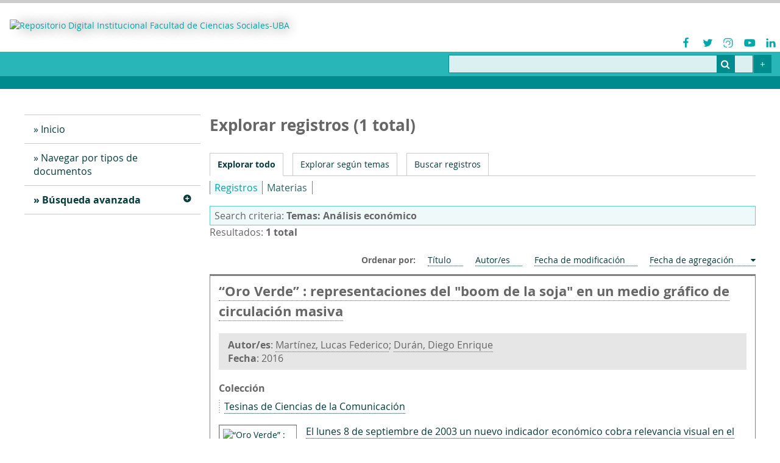

--- FILE ---
content_type: text/html; charset=utf-8
request_url: https://repositorio.sociales.uba.ar/items/browse?tags=An%C3%A1lisis+econ%C3%B3mico
body_size: 5965
content:

<!DOCTYPE html>
<html lang="es">
<head>
	<meta charset="utf-8">
	<meta name="viewport" content="width=device-width, initial-scale=1">
		<meta name="description" content="Repositorio de la Facultad de Ciencias Sociales UBA" />
			<title>Explorar registros &middot; Repositorio Digital Institucional Facultad de Ciencias Sociales-UBA</title>

	<link rel="alternate" type="application/rss+xml" title="Canal de RSS Omeka" href="/items/browse?tags=An%C3%A1lisis+econ%C3%B3mico&amp;output=rss2" /><link rel="alternate" type="application/atom+xml" title="Canal de Atom Omeka" href="/items/browse?tags=An%C3%A1lisis+econ%C3%B3mico&amp;output=atom" />
	<!-- Plugin Stuff -->
	<script async src="https://www.googletagmanager.com/gtag/js?id=G-K99XWW4EMY"></script>
<script>
  window.dataLayer = window.dataLayer || [];
  function gtag(){dataLayer.push(arguments);}
  gtag('js', new Date());

  gtag('config', "G-K99XWW4EMY");
</script>
	<!-- Stylesheets -->
	<link href="/application/views/scripts/css/public.css?v=3.1.2" media="screen" rel="stylesheet" type="text/css" >
<link href="/plugins/Reference/views/public/css/reference.css?v=3.1.2" media="all" rel="stylesheet" type="text/css" >
<link href="/application/views/scripts/css/iconfonts.css?v=3.1.2" media="all" rel="stylesheet" type="text/css" >
<link href="/plugins/SocialBookmarking/views/public/css/social-bookmarking.css?v=3.1.2" media="all" rel="stylesheet" type="text/css" >
<link href="/themes/fsoc/css/desplegables.css?v=3.1.2" media="all" rel="stylesheet" type="text/css" >
<link href="/themes/fsoc/css/style.css?v=3.1.2" media="all" rel="stylesheet" type="text/css" >
<link href="/themes/fsoc/css/style_impr.css?v=3.1.2" media="print" rel="stylesheet" type="text/css" >
<link href="//fonts.googleapis.com/css?family=PT+Serif:400,700,400italic,700italic" media="all" rel="stylesheet" type="text/css" >

	<!-- JavaScripts -->
	<script type="text/javascript" src="//ajax.googleapis.com/ajax/libs/jquery/3.6.0/jquery.min.js"></script>
<script type="text/javascript">
    //<!--
    window.jQuery || document.write("<script type=\"text\/javascript\" src=\"\/application\/views\/scripts\/javascripts\/vendor\/jquery.js?v=3.1.2\" charset=\"utf-8\"><\/script>")    //-->
</script>
<script type="text/javascript" src="//ajax.googleapis.com/ajax/libs/jqueryui/1.12.1/jquery-ui.min.js"></script>
<script type="text/javascript">
    //<!--
    window.jQuery.ui || document.write("<script type=\"text\/javascript\" src=\"\/application\/views\/scripts\/javascripts\/vendor\/jquery-ui.js?v=3.1.2\" charset=\"utf-8\"><\/script>")    //-->
</script>
<script type="text/javascript" src="/application/views/scripts/javascripts/vendor/jquery.ui.touch-punch.js"></script>
<script type="text/javascript">
    //<!--
    jQuery.noConflict();    //-->
</script>
<script type="text/javascript" src="/themes/fsoc/javascripts/vendor/modernizr.js?v=3.1.2"></script>
<!--[if (gte IE 6)&(lte IE 8)]><script type="text/javascript" src="/application/views/scripts/javascripts/vendor/selectivizr.js?v=3.1.2"></script><![endif]-->
<script type="text/javascript" src="/application/views/scripts/javascripts/vendor/respond.js?v=3.1.2"></script>
<script type="text/javascript" src="/application/views/scripts/javascripts/vendor/jquery-accessibleMegaMenu.js?v=3.1.2"></script>
<script type="text/javascript" src="/application/views/scripts/javascripts/globals.js?v=3.1.2"></script>
<script type="text/javascript" src="/themes/fsoc/javascripts/default.js?v=3.1.2"></script>
<script type="text/javascript" defer="defer" src="/themes/fsoc/javascripts/desplegables.js?v=3.1.2"></script></head>
<body class="items browse">
	<a href="#content" id="skipnav">Saltar al contenido principal</a>
	
		<header role="banner">
			
			<div class="siteTitleYRedesSociales">
				<div id="site-title">
					<a href="https://repositorio.sociales.uba.ar" ><img src="https://repositorio.sociales.uba.ar/files/theme_uploads/a6aa9acca1dd935454f9b85a750e4552.jpg" alt="Repositorio Digital Institucional Facultad de Ciencias Sociales-UBA" /></a>
				</div>
				<div class="redesSocialesContenedor">
		<ul>
			
				<li title="Facebook">
					<figure>
						<a href="https://www.facebook.com/ubasocialesoficial/" target="_blank">
							<img src="https://repositorio.sociales.uba.ar/themes/fsoc/images/redesSociales/Facebook.png" alt="Facebook">
						</a>							
					</figure>
				</li>
					
				<li title="Twitter">
					<figure>
						<a href="https://twitter.com/ubasociales" target="_blank">
							<img src="https://repositorio.sociales.uba.ar/themes/fsoc/images/redesSociales/Twitter.png" alt="Twitter">
						</a>							
					</figure>
				</li>
					
				<li title="Instagram">
					<figure>
						<a href="https://www.instagram.com/socialesuba/" target="_blank">
							<img src="https://repositorio.sociales.uba.ar/themes/fsoc/images/redesSociales/Instagram.png" alt="Instagram">
						</a>							
					</figure>
				</li>
					
				<li title="Youtube">
					<figure>
						<a href="https://www.youtube.com/user/SocialesUBA" target="_blank">
							<img src="https://repositorio.sociales.uba.ar/themes/fsoc/images/redesSociales/Youtube.png" alt="Youtube">
						</a>							
					</figure>
				</li>
					
				<li title="Linkedin">
					<figure>
						<a href="https://www.linkedin.com/company/facultad-de-ciencias-sociales-uba" target="_blank">
							<img src="https://repositorio.sociales.uba.ar/themes/fsoc/images/redesSociales/Linkedin.png" alt="Linkedin">
						</a>							
					</figure>
				</li>
					</ul>
</div>
			</div>

			<div class="contenedorBarraBusqueda" role="search">
				<div id="search-container" role="search">
					<form id="search-form" name="search-form" action="/search" aria-label="Buscar" method="get">    <input type="text" name="query" id="query" value="" title="Query" aria-label="Query" aria-labelledby="search-form query">        <button id="advanced-search" type="button" class="show-advanced button" aria-label="Options" title="Options" aria-labelledby="search-form advanced-search">
        <span class="icon" aria-hidden="true"></span>
    </button>
    <div id="advanced-form">
        <fieldset id="query-types">
            <legend>Buscar utilizando este tipo de consulta:</legend>
            <label><input type="radio" name="query_type" id="query_type-keyword" value="keyword" checked="checked">Palabra clave</label><br>
<label><input type="radio" name="query_type" id="query_type-boolean" value="boolean">Booleano</label><br>
<label><input type="radio" name="query_type" id="query_type-exact_match" value="exact_match">Coincidencia exacta</label>        </fieldset>
                <fieldset id="record-types">
            <legend>Buscar solo este tipo de registros:</legend>
                        <input type="checkbox" name="record_types[]" id="record_types-Item" value="Item" checked="checked"> <label for="record_types-Item">Elemento</label><br>
                        <input type="checkbox" name="record_types[]" id="record_types-File" value="File" checked="checked"> <label for="record_types-File">Archivo</label><br>
                        <input type="checkbox" name="record_types[]" id="record_types-Collection" value="Collection" checked="checked"> <label for="record_types-Collection">Colección</label><br>
                    </fieldset>
                <p><a href="/items/search?tags=An%C3%A1lisis+econ%C3%B3mico">Búsqueda avanzada (sólo registros)</a></p>
    </div>
        <button name="submit_search" id="submit_search" type="submit" value="Entregar" title="Entregar" class="button" aria-label="Entregar" aria-labelledby="search-form submit_search"><span class="icon" aria-hidden="true"></span></button></form>
				</div>
				<div class="botonBusquedaAvanzada"><a href="/items/search" title="Ir a Búsqueda Avanzada"></a></div>
			</div>
		</header>

		<div id="wrap">
			<div class="menu-button button">Menu</div>
			


			<nav id="primary-nav" role="navigation">
				<ul class="navigation">
    <li>
        <a href="http://repositorio.sociales.uba.ar/">Inicio</a>
    </li>
    <li>
        <a href="/collections/browse">Navegar por tipos de documentos</a>
    </li>
    <li class="active">
        <a href="/items/search">Búsqueda avanzada</a>
        <ul>
            <li class="active">
                <a href="/items/browse">Navegar por registros</a>
            </li>
        </ul>
    </li>
</ul>				
			</nav>
			<div id="content" role="main" tabindex="-1">
				

				


<h1>Explorar registros (1 total)</h1> 
<nav class="items-nav navigation secondary-nav">
	<ul class="navigation">
    <li class="active">
        <a href="/items/browse">Explorar todo</a>
    </li>
    <li>
        <a href="/items/tags">Explorar según temas</a>
    </li>
    <li>
        <a href="/items/search">Buscar registros</a>
    </li>
</ul></nav>


	<!--___Plugin Reference - Imprime Submenu de "navegacion por (items / creators / subjects)___-->
				<div class="menu_tiposDeNavegacion">
				<div class="tiposDeNavegacion">
						<ul class="">
<li class="sorting"><a href="/items/browse">Registros</a></li>
<li><a href="/items/browse?reference_pl=subject">Materias</a></li>

						</ul>
					</div>
			</div>
				<!--___/Plugin Reference - Imprime Submenu de "navegacion por (items / creators / subjects)___-->



<!--___Resultados___-->
	
		<div class="resultadosCriterioDeBusqueda">
		<div class="criterioDeBusqueda">Search criteria: <span><div id="item-filters"><ul><li class="tags">Temas: Análisis económico</li></ul></div></span></div>
<div class="resultadosCantidad">Resultados: <b>1 total</b></div>
		</div>

		
					<div id="sort-links">
				<span class="sort-label">Ordenar por:</span><ul id="sort-links-list"><li  ><a href="/items/browse?tags=An%C3%A1lisis+econ%C3%B3mico&amp;sort_field=Dublin+Core%2CTitle" aria-label="Sort ascending Título" title="Sort ascending">Título <span role="presentation" class="sort-icon"></span></a></li><li  ><a href="/items/browse?tags=An%C3%A1lisis+econ%C3%B3mico&amp;sort_field=Dublin+Core%2CCreator" aria-label="Sort ascending Autor/es" title="Sort ascending">Autor/es <span role="presentation" class="sort-icon"></span></a></li><li  ><a href="/items/browse?tags=An%C3%A1lisis+econ%C3%B3mico&amp;sort_field=Dublin+Core%2CDate+Modified" aria-label="Sort ascending Fecha de modificación" title="Sort ascending">Fecha de modificación <span role="presentation" class="sort-icon"></span></a></li><li class="sorting asc" ><a href="/items/browse?tags=An%C3%A1lisis+econ%C3%B3mico&amp;sort_field=added&amp;sort_dir=d" aria-label="Sorting ascending Fecha de agregación" title="Sorting ascending">Fecha de agregación <span role="presentation" class="sort-icon"></span></a></li></ul>			</div>
		
			<div class="listaResultados">
												<div class="item hentry">
										<div class ="header">
						<h2><a href="/items/show/1972" class="permalink">“Oro Verde” : representaciones del &quot;boom de la soja&quot; en un medio gráfico de circulación masiva</a></h2>
											</div>
					
					<div class="postHeader destacado">
<div class="item-creator"><b>Autor/es</b>: <a href="/items/browse?advanced%5B0%5D%5Belement_id%5D=39&advanced%5B0%5D%5Btype%5D=is+exactly&advanced%5B0%5D%5Bterms%5D=Mart%C3%ADnez%2C+Lucas+Federico">Martínez, Lucas Federico</a>; <a href="/items/browse?advanced%5B0%5D%5Belement_id%5D=39&advanced%5B0%5D%5Btype%5D=is+exactly&advanced%5B0%5D%5Bterms%5D=Dur%C3%A1n%2C+Diego+Enrique">Durán, Diego Enrique</a></div><div class="item-date"><b>Fecha</b>: 2016</div></div>
<div class="postHeader">
<div class="bloqueTipo_termino-descripcion">
<h4>Colección</h4>
<div><a href="/items/browse?collection=11">Tesinas de Ciencias de la Comunicación</a></div>
</div>
</div>

					<div class="contenido item-meta">
						<div class="imgYTexto_hz">
														<div class="item-img">
								<a href="/items/show/1972"><img alt="“Oro Verde” : representaciones del &amp;quot;boom de la soja&amp;quot; en un medio gráfico de circulación masiva" src="https://repositorio.sociales.uba.ar/files/square_thumbnails/976ccc786ede932dd5f8b345b2108e63.jpg" title="“Oro Verde” : representaciones del &amp;quot;boom de la soja&amp;quot; en un medio gráfico de circulación masiva"></a>							</div>
							
														<div class="item-description">
								<a href="/items/browse?advanced%5B0%5D%5Belement_id%5D=41&advanced%5B0%5D%5Btype%5D=is+exactly&advanced%5B0%5D%5Bterms%5D=El+lunes+8+de+septiembre+de+2003+un+nuevo+indicador+econ%C3%B3mico+cobra+relevancia+visual+en+el+diario+Clar%C3%ADn.+Junto+con+el+%C3%ADndice+Merval%2C+la+cotizaci%C3%B3n+del+d%C3%B3lar+en+la+plaza+local%2C+los+Boden+2012%2C+el+%C3%ADndice+Dow+Jones%2C+la+cotizaci%C3%B3n+del+d%C3%B3lar+en+Brasil%2C+el+precio+del+barril+de+petr%C3%B3leo+y+las+tasas+de+inter%C3%A9s+de+plazos+fijos+a+30+d%C3%ADas%2C+aparece+la+cotizaci%C3%B3n+en+d%C3%B3lares+de+la+tonelada+de+soja.%0D%0A%0D%0AEs+la+primera+vez+que+el+valor+de+la+soja+se+muestra+acompa%C3%B1ando+a+estos+indicadores+en+la+secci%C3%B3n+ubicada+en+el+margen+superior+del+diario%2C+que+a+fines+pr%C3%A1cticos+denominaremos+dashboard.+Esto+tiene+lugar+dentro+de+%E2%80%9CNegocios+y+Mercados%E2%80%9D%2C+una+nueva+subsecci%C3%B3n+de+la+secci%C3%B3n+%E2%80%9CEl+Pa%C3%ADs%E2%80%9D+que+tambi%C3%A9n+hace+su+estreno+en+el+peri%C3%B3dico+ese+mismo+d%C3%ADa.%0D%0A%0D%0ACabe+destacar+que+el+dashboard+se+ubica+diariamente+en+la+subsecci%C3%B3n+%E2%80%9CNegocios+y+Mercados%E2%80%9D+dentro+de+las+primeras+20+p%C3%A1ginas+del+matutino.+Hasta+ese+momento+dicha+informaci%C3%B3n+s%C3%B3lo+aparec%C3%ADa+en+una+secci%C3%B3n+marginal+llamada+%E2%80%9CMercados%E2%80%9D%2C+situada+entre+las+p%C3%A1ginas+40+y+50+y+acompa%C3%B1ada+por+avisos+obituarios+o+por+la+secci%C3%B3n+%E2%80%9CCarreras%E2%80%9D%2C+donde+se+reflejaban+los+resultados+de+las+carreras+h%C3%ADpicas.+As%C3%AD%2C+Clar%C3%ADn+comienza+a+presentar+informaci%C3%B3n+de+negocios%2C+que+antes+se+encontraba+en+una+secci%C3%B3n+postergada+en+las+%C3%BAltimas+p%C3%A1ginas+del+diario%2C+en+una+secci%C3%B3n+m%C3%A1s+generalista+y+de+lectura+m%C3%A1s+frecuente+para+el+lector+a+priori+no+especializado.%0D%0A%0D%0ALa+creaci%C3%B3n+de+la+secci%C3%B3n+%E2%80%9CNegocios+y+Mercados%E2%80%9D+no+solo+trae+como+novedad+la+aparici%C3%B3n+del+indicador+de+la+soja+en+su+dashboard%2C+sino+que+tambi%C3%A9n+hace+su+presentaci%C3%B3n+con+un+art%C3%ADculo+principal+referido+al+tema+de+la+oleaginosa%3A+%E2%80%9CEl+rey+de+la+soja+va+por+m%C3%A1s%3A+ahora+se+extiende+en+Uruguay%22+marcando+as%C3%AD+una+presencia+creciente+del+tema+de+la+soja+en+las+p%C3%A1ginas+del+diario.%0D%0A%0D%0ADicha+presencia+mencionada+anteriormente+de+la+soja+en+el+diario+Clar%C3%ADn+es+el+disparador+que+nos+condujo+a+la+elecci%C3%B3n+del+tema+de+la+presente+tesina.+Por+tal+motivo+nuestra+investigaci%C3%B3n+se+centrar%C3%A1+en+el+tratamiento+dado+a+dicha+oleaginosa+en+las+secciones+generalistas+del+peri%C3%B3dico+Clar%C3%ADn+entre+los+a%C3%B1os+1997+y+2009%2C+y+en+la+problematizaci%C3%B3n+del+funcionamiento+o+no+de+su+cotizaci%C3%B3n+como+indicador+econ%C3%B3mico.+El+an%C3%A1lisis+har%C3%A1+foco+en+los+momentos%2C+dentro+de+estos+12+a%C3%B1os%2C+en+los+cuales+la+cotizaci%C3%B3n+del+producto+agr%C3%ADcola+alcanz%C3%B3+picos+en+su+precio+tanto+en+el+mercado+local+como+en+el+internacional.">El lunes 8 de septiembre de 2003 un nuevo indicador económico cobra relevancia visual en el diario Clarín. Junto con el índice Merval, la cotización del dólar en la plaza local, los Boden 2012, el índice Dow Jones, la cotización del dólar en Brasil,…</a>							</div>
													</div>

												<div class="tags"><p><strong>Temas:</strong>
							<a href="/items/browse?tags=Agroindustria" rel="tag">Agroindustria</a>, <a href="/items/browse?tags=An%C3%A1lisis+econ%C3%B3mico" rel="tag">Análisis económico</a>, <a href="/items/browse?tags=Cultivos+industriales" rel="tag">Cultivos industriales</a>, <a href="/items/browse?tags=Diarios" rel="tag">Diarios</a>, <a href="/items/browse?tags=Discursos" rel="tag">Discursos</a>, <a href="/items/browse?tags=Exportaciones" rel="tag">Exportaciones</a>, <a href="/items/browse?tags=Fotos" rel="tag">Fotos</a>, <a href="/items/browse?tags=Indicadores+econ%C3%B3micos" rel="tag">Indicadores económicos</a>, <a href="/items/browse?tags=Medios+de+comunicaci%C3%B3n+de+masas" rel="tag">Medios de comunicación de masas</a>, <a href="/items/browse?tags=Mercado+internacional" rel="tag">Mercado internacional</a>, <a href="/items/browse?tags=Mercado+interno" rel="tag">Mercado interno</a>, <a href="/items/browse?tags=Precios" rel="tag">Precios</a>, <a href="/items/browse?tags=Soja" rel="tag">Soja</a></p>
						</div>
						
						<span class="Z3988" title="ctx_ver=Z39.88-2004&amp;rft_val_fmt=info%3Aofi%2Ffmt%3Akev%3Amtx%3Adc&amp;rfr_id=info%3Asid%2Fomeka.org%3Agenerator&amp;rft.creator=Mart%C3%ADnez%2C+Lucas+Federico&amp;rft.creator=Dur%C3%A1n%2C+Diego+Enrique&amp;rft.contributor=Ramos%2C+Sergio&amp;rft.subject=Soja&amp;rft.subject=Indicadores+econ%C3%B3micos&amp;rft.subject=Precios&amp;rft.subject=Cultivos+industriales&amp;rft.subject=Agroindustria&amp;rft.subject=Exportaciones&amp;rft.subject=An%C3%A1lisis+econ%C3%B3mico&amp;rft.subject=Mercado+interno&amp;rft.subject=Mercado+internacional&amp;rft.subject=Diarios&amp;rft.subject=Fotos&amp;rft.subject=Medios+de+comunicaci%C3%B3n+de+masas&amp;rft.subject=Discursos&amp;rft.description=El+lunes+8+de+septiembre+de+2003+un+nuevo+indicador+econ%C3%B3mico+cobra+relevancia+visual+en+el+diario+Clar%C3%ADn.+Junto+con+el+%C3%ADndice+Merval%2C+la+cotizaci%C3%B3n+del+d%C3%B3lar+en+la+plaza+local%2C+los+Boden+2012%2C+el+%C3%ADndice+Dow+Jones%2C+la+cotizaci%C3%B3n+del+d%C3%B3lar+en+Brasil%2C+el+precio+del+barril+de+petr%C3%B3leo+y+las+tasas+de+inter%C3%A9s+de+plazos+fijos+a+30+d%C3%ADas%2C+aparece+la+cotizaci%C3%B3n+en+d%C3%B3lares+de+la+tonelada+de+soja.%0D%0A%0D%0AEs+la+primera+vez+que+el+valor+de+la+soja+se+muestra+acompa%C3%B1ando+a+estos+indicadores+en+la+secci%C3%B3n+ubicada%E2%80%A6&amp;rft.publisher=Universidad+de+Buenos+Aires.+Facultad+de+Ciencias+Sociales&amp;rft.date=2016&amp;rft.format=application%2Fpdf&amp;rft.language=spa&amp;rft.coverage=ARG&amp;rft.rights=info%3Aeu-repo%2Fsemantics%2FopenAccess&amp;rft.title=%E2%80%9COro+Verde%E2%80%9D+%3A+representaciones+del+%22boom+de+la+soja%22+en+un+medio+gr%C3%A1fico+de+circulaci%C3%B3n+masiva&amp;rft.type=Tesis&amp;rft.identifier=https%3A%2F%2Frepositorio.sociales.uba.ar%2Fitems%2Fshow%2F1972" aria-hidden="true"></span>
					</div><!-- end class="item-meta" -->
				</div><!-- end class="item hentry" -->
							</div>
		
			
								<div id="outputs">
						<span class="outputs-label">Formatos de salida</span>
						            <p id="output-format-list">
        <a href="/items/browse?tags=An%C3%A1lisis+econ%C3%B3mico&amp;output=atom">atom</a>, <a href="/items/browse?tags=An%C3%A1lisis+econ%C3%B3mico&amp;output=csv">csv</a>, <a href="/items/browse?tags=An%C3%A1lisis+econ%C3%B3mico&amp;output=dcmes-xml">dcmes-xml</a>, <a href="/items/browse?tags=An%C3%A1lisis+econ%C3%B3mico&amp;output=json">json</a>, <a href="/items/browse?tags=An%C3%A1lisis+econ%C3%B3mico&amp;output=mobile-json">mobile-json</a>, <a href="/items/browse?tags=An%C3%A1lisis+econ%C3%B3mico&amp;output=omeka-xml">omeka-xml</a>, <a href="/items/browse?tags=An%C3%A1lisis+econ%C3%B3mico&amp;output=rss2">rss2</a>        </p>
    					</div>
					
			
		
			
	<!--___Resultados___-->



		</div><!-- end content -->

	</div><!-- end wrap -->


	<footer role="contentinfo" id="footer_main">
		<div class="fila1">
			<div class="container_footer">
				<div class="footer_main--orientador">
					<div class="contenidoCelda contenidoCelda--celdaLogo">
						<div class="grupoLogos"><div class="placaLogo"><figure>	<a href="http://repositorio.sociales.uba.ar" target="_self">		<img src="https://repositorio.sociales.uba.ar/files/theme_uploads/98d898cca98350965dcbff13faeb0191.jpg" alt="logotipo" />	</a></figure></div></div>					</div>
					<div class="contenidoCelda contenidoCelda--celdaTexto"><h4 style="color:#ffffff;">Cómo llegar</h4></div>					<div class="contenidoCelda contenidoCelda--celdaTexto"><h4 style="color:#ffffff;">Sedes</h4>
<div class="btText">
<p style="text-align:left;"><span>Sede MT | Marcelo T. de Alvear 2230 CABA – Argentina | Tel +54 (11) 5287-1500;</span></p>
<p style="text-align:left;"><span>Sede SE | Santiago del Estero 1029 CABA – Argentina | Tel +54 (11) 5287-1500</span></p>
</div></div>				</div>
			</div>
		</div>

			</footer><!-- end footer -->

	<script type="text/javascript">
	jQuery(document).ready(function () {
		Omeka.showAdvancedForm();
		Omeka.skipNav();
		Omeka.megaMenu('.no-touchevents #primary-nav');
		ThanksRoy.mobileMenu();
	});
	</script>

</body>
</html>


--- FILE ---
content_type: text/css
request_url: https://repositorio.sociales.uba.ar/themes/fsoc/css/style.css?v=3.1.2
body_size: 10978
content:
/*! normalize.css v3.0.2 | MIT License | git.io/normalize */html{font-family:sans-serif;-ms-text-size-adjust:100%;-webkit-text-size-adjust:100%}body{margin:0}article,aside,details,figcaption,figure,footer,header,hgroup,main,menu,nav,section,summary{display:block}audio,canvas,progress,video{display:inline-block;vertical-align:baseline}audio:not([controls]){display:none;height:0}[hidden],template{display:none}a{background-color:transparent}a:active,a:hover{outline:0}abbr[title]{border-bottom:1px dotted}b,strong{font-weight:bold}dfn{font-style:italic}h1{font-size:2em;margin:0.67em 0}mark{background:#ff0;color:#000}small{font-size:80%}sub,sup{font-size:75%;line-height:0;position:relative;vertical-align:baseline}sup{top:-0.5em}sub{bottom:-0.25em}img{border:0}svg:not(:root){overflow:hidden}figure{margin:1em 40px}hr{box-sizing:content-box;height:0}pre{overflow:auto}code,kbd,pre,samp{font-family:monospace, monospace;font-size:1em}button,input,optgroup,select,textarea{color:inherit;font:inherit;margin:0}button{overflow:visible}button,select{text-transform:none}button,html input[type="button"],input[type="reset"],input[type="submit"]{-webkit-appearance:button;cursor:pointer}button[disabled],html input[disabled]{cursor:default}button::-moz-focus-inner,input::-moz-focus-inner{border:0;padding:0}input{line-height:normal}input[type="checkbox"],input[type="radio"]{box-sizing:border-box;padding:0}input[type="number"]::-webkit-inner-spin-button,input[type="number"]::-webkit-outer-spin-button{height:auto}input[type="search"]{-webkit-appearance:textfield;box-sizing:content-box}input[type="search"]::-webkit-search-cancel-button,input[type="search"]::-webkit-search-decoration{-webkit-appearance:none}fieldset{border:1px solid #c0c0c0;margin:0 2px;padding:0.35em 0.625em 0.75em}legend{border:0;padding:0}textarea{overflow:auto}optgroup{font-weight:bold}table{border-collapse:collapse;border-spacing:0}td,th{padding:0}@media screen{*{box-sizing:border-box}body{font-family:"PT Serif", Times, serif;word-break:break-word;font-size:16px;line-height:24px}h1,h2,h3,legend,h4,h5,h6{margin-top:0;margin-bottom:24px}h1{font-size:32px;line-height:48px}h2{font-size:24px;line-height:36px}h3,legend{font-size:20px;line-height:30px}h4{font-size:18px;line-height:27px}h5,h6{font-size:16px;line-height:24px}h6{font-weight:normal;font-style:italic}a{border-bottom:1px dotted;text-decoration:none}a img{margin-bottom:-2px;vertical-align:sub;border:none}p,ul,ol,dl{line-height:24px;margin-bottom:24px}ul ul,ul ol,ol ul,ol ol{margin:0}dt{font-style:italic;font-weight:normal}dd{margin-left:1.3333em}table{width:100%;border:1px solid #ccc;border-width:1px 1px 0 0;margin-bottom:1.3333em}th{font-weight:bold;text-align:left}th,td{border:solid #ccc;border-width:0 0 1px 1px;padding:4px}blockquote{font-style:italic;margin-left:2.6667em;margin-right:2.6667em}#skipnav{border:0;clip:rect(0, 0, 0, 0);height:1px;margin:-1px;overflow:hidden;padding:0;position:absolute;width:1px}#skipnav:focus{top:0;z-index:9999;clip:initial;height:auto;width:auto;padding:.5em;border:1px blue dashed}#content{padding:0 5.26316%}.active{font-weight:bold}.item-img,.image{float:left;display:block;margin:0 24px 24px 0;height:100px;border-bottom:0;overflow:visible}#content .item img,.item #content img,.image img{height:100%;border:1px solid #ccc;padding:5px;background-color:#fff}.collection .image,.exhibit .image{box-shadow:-3px -3px 0 rgba(0,0,0,0.2),-6px -6px 0 rgba(0,0,0,0.1);margin-left:6px}.record{clear:both}.secondary-nav+.exhibit{margin-top:-1px}.columns.alpha,.field label,.field .label{font-weight:bold}.input_tiny{width:50px}.input_small{width:100px}.input_medium{width:150px}.input_large{width:200px}.input_xlarge{width:250px}.input_xxlarge{width:300px}.input_full{width:100%}.input_full_wrap{display:block;padding-right:8px}::-moz-focus-inner{border:0;padding:0}input[type="search"]::-webkit-search-decoration{display:none}input,button,select,textarea{margin:0;vertical-align:middle}input[type="radio"],input[type="checkbox"]{position:relative;vertical-align:top;top:3px;top:0\0;*top:-3px;margin-right:10px}}@media screen and (-webkit-min-device-pixel-ratio: 1) and (max-device-width: 1024px){input[type="radio"],input[type="checkbox"]{vertical-align:baseline;top:2px}}@media screen and (-webkit-min-device-pixel-ratio: 1) and (max-device-width: 480px){input[type="radio"],input[type="checkbox"]{vertical-align:baseline;top:0}}@media screen and (-webkit-min-device-pixel-ratio: 2) and (max-device-width: 480px){input[type="radio"],input[type="checkbox"]{vertical-align:baseline;top:0}}@media screen{.button,button,input[type="reset"],input[type="submit"],input[type="button"]{-webkit-appearance:none;border:0;cursor:pointer;font-family:'PT Serif', serif;font-size:16px;line-height:24px;outline:0;overflow:visible;padding:3px 10px;width:auto;*padding-top:2px;*padding-bottom:0px}button{*padding-top:1px;*padding-bottom:1px}textarea,select,input[type="date"],input[type="datetime"],input[type="datetime-local"],input[type="email"],input[type="month"],input[type="number"],input[type="password"],input[type="search"],input[type="tel"],input[type="text"],input[type="time"],input[type="url"],input[type="week"]{-webkit-appearance:none;border-radius:0;box-sizing:border-box;-moz-background-clip:padding;-webkit-background-clip:padding;background-clip:padding-box;background-color:#fff;border:1px solid #000;color:#000;outline:0;padding:2px 10px;font-size:16px;font-family:"PT Serif", serif;height:1.8em;*padding-top:2px;*padding-bottom:1px;*height:auto}::-webkit-input-placeholder{color:#888}input:-moz-placeholder,textarea:-moz-placeholder{color:#888}input.placeholder_text,textarea.placeholder_text{color:#888}:invalid{box-shadow:none}button:focus,button:active,input:focus,input:active,select:focus,select:active,textarea:focus,textarea:active{box-shadow:#333 0 0 7px;z-index:1}input[type="file"]:focus,input[type="file"]:active,input[type="radio"]:focus,input[type="radio"]:active,input[type="checkbox"]:focus,input[type="checkbox"]:active{box-shadow:none}select[disabled],textarea[disabled],input[type="date"][disabled],input[type="datetime"][disabled],input[type="datetime-local"][disabled],input[type="email"][disabled],input[type="month"][disabled],input[type="number"][disabled],input[type="password"][disabled],input[type="search"][disabled],input[type="tel"][disabled],input[type="text"][disabled],input[type="time"][disabled],input[type="url"][disabled],input[type="week"][disabled]{background-color:#eee}button[disabled],input[disabled],select[disabled],select[disabled] option,select[disabled] optgroup,textarea[disabled]{box-shadow:none;-webkit-user-select:none;-moz-user-select:none;-ms-user-select:none;user-select:none;color:#888;cursor:default}textarea,select[size],select[multiple]{height:auto}}@media screen and (-webkit-min-device-pixel-ratio: 0){select{background-image:url(../images/select_arrow.gif);background-repeat:no-repeat;background-position:right center;padding-right:20px}select[size],select[multiple]{background-image:none;padding:0}::-webkit-validation-bubble-message{box-shadow:rgba(0,0,0,0.5) 0 0 5px;background:-webkit-gradient(linear, left top, left bottom, color-stop(0, #666), color-stop(1, #000));border:1px solid;border-color:#747474 #5e5e5e #4f4f4f;color:#fff;font:11px/1 'Lucida Grande', Arial, 'Liberation Sans', FreeSans, sans-serif;padding:15px 15px 17px;text-shadow:#000 0 0 1px}::-webkit-validation-bubble-arrow,::-webkit-validation-bubble-top-outer-arrow,::-webkit-validation-bubble-top-inner-arrow{box-shadow:none;background:#666;border:0}}@media screen{textarea{min-height:40px;overflow:auto;resize:vertical;width:100%}optgroup{color:#000;font-style:normal;font-weight:normal}fieldset{display:block;clear:both;border:0;margin:0;padding:0}.search-entry{background-color:rgba(0,0,0,0.05);padding:12px 2%;margin-bottom:24px;overflow:auto;margin-top:12px}.remove_search{width:30px;position:relative;height:30px}#advanced-search-form .inputs{clear:both}#advanced-search-form input,#advanced-search-form select{width:100%;display:block;margin-bottom:24px}#advanced-search-form .search-entry select,#advanced-search-form .search-entry input[type="text"]{width:100%;display:block}#advanced-search-form .search-entry:first-child .advanced-search-joiner{display:none}#advanced-search-form input[type=submit],#advanced-search-form button{clear:both;width:auto;border-radius:0}#advanced-search-form .submit{margin-top:24px;margin-bottom:24px}#advanced-search-form .search-entry input[type=text]{margin-bottom:0}#advanced-search-form #search-narrow-by-fields .inputs{margin-bottom:24px}#advanced-search-form .field{border-bottom:1px solid #ccc;width:100%;overflow:auto;padding:24px 0;margin-bottom:0}#advanced-search-form .field .inputs{width:100%}#advanced-search-form .field label{margin:0;margin-bottom:24px}#advanced-search-form .field div.field:last-of-type{display:inline-block;margin-bottom:1em}#advanced-search-form .field div:only-child{margin-bottom:0}#advanced-search-form .field .remove_search{margin:24px 0 0}ul.items-list,ul.collections-list,ul.title-list{list-style:none;margin-left:0}.title-list li{line-height:1.33333em;margin-bottom:1.33333em}textarea#rights{float:none;display:none;line-height:1.33333em;width:512px;border:none;height:31em;color:#444;padding:0;margin:0}div.error{line-height:1.33333em;margin:1.33333em 0}.hTagcloud{margin-top:2em}.hTagcloud ul{list-style:none;margin-left:0;padding-left:0;line-height:1.8em}.hTagcloud li{display:inline;margin-right:8px}.popular{font-size:100%}.v-popular{font-size:140%}.vv-popular{font-size:180%}.vvv-popular{font-size:220%}.vvvv-popular{font-size:260%}.vvvvv-popular{font-size:300%}.vvvvvv-popular{font-size:320%}.vvvvvvv-popular{font-size:340%}.vvvvvvvv-popular{font-size:360%}.popular a,.popular a:visited,.v-popular a,.v-popular a:visited,.vv-popular a,.vv-popular a:visited{color:#714271}.vvv-popular a,.vvv-popular a:visited,.vvvv-popular a,.vvvv-popular a:visited{color:#636}.vvvvv-popular a,.vvvvv-popular a:visited,.vvvvvv-popular a,.vvvvvv-popular a:visited,.vvvvvvv-popular a,.vvvvvvv-popular a:visited,.vvvvvvvv-popular a,.vvvvvvvv-popular a:visited{color:#5D2E5D}header{background-size:auto !important;-ms-behavior:url("../javascripts/backgroundsize.min.htc");background-position-x:right !important}.no-textshadow #site-title a{background-color:#000;padding:6px}.no-textshadow #site-title a:link,.no-textshadow #site-title a:visited,.no-textshadow #site-title a:active,.no-textshadow #site-title a:hover{color:#fff}#site-title{font-size:32px;margin-left:16px;padding:24px 0}#site-title a{border-bottom:0}#site-title a img{vertical-align:bottom;max-width:100%;height:auto}nav ul{padding-left:0}ul.navigation{padding-left:0}.top ul{border:solid #ccc;border-width:0 0 1px 0}.bottom ul{margin-bottom:0}.button.menu-button{cursor:pointer;padding:12px 5.26316%;display:block;text-transform:uppercase}.button.menu-button:after{content:"";display:inline-block;width:12px;height:12px;background-image:url("../images/menu.png");background-size:contain;margin-left:10px}.no-backgroundsize .menu-button:after{background-image:url("../images/menu_ie.png")}#primary-nav ul.navigation{border-top:1px solid #ccc;position:relative;display:none;margin-top:0}#primary-nav ul.navigation ul{margin:0;padding:0;border-top:0}#primary-nav ul.navigation ul li{width:100%;box-sizing:border-box;margin:0}#primary-nav ul.navigation ul li a{padding:12px 5.26316% 12px 11.11111%}#primary-nav ul.navigation ul li ul li a{padding-left:4em}#primary-nav ul.navigation ul.sub-nav{display:none}#primary-nav ul.navigation .open>ul,#primary-nav ul.navigation .sub-nav.open{display:block;top:0;left:0;width:100%;overflow:hidden}#primary-nav ul.navigation>li{padding:0;list-style-type:none;width:100%}}@media screen and (max-width: 48em 16){#primary-nav ul.navigation>li{padding:0}}@media screen{#primary-nav ul.navigation>li a{border-bottom:1px solid #ccc;display:block;padding:12px 5.26316%}#primary-nav ul.navigation>li a:before{content:"\BB\20";display:inline}#primary-nav ul.navigation>li a:focus{border:1px dotted #ccc}#primary-nav ul.navigation .parent{position:relative}#primary-nav ul.navigation .sub-nav-toggle:after,#primary-nav ul.navigation [aria-haspopup="true"]:after{font-family:"FontAwesome";content:"\f055";font-size:14px;float:right;transition-property:transform;transition:.5s ease}#primary-nav ul.navigation .open .sub-nav-toggle:after,#primary-nav ul.navigation [aria-haspopup="true"].open:after{transform:rotate(405deg)}#primary-nav ul.navigation .sub-nav-toggle{position:absolute;top:0;right:0;height:48px;width:48px}#primary-nav ul.navigation .sub-nav-toggle:after{float:none;text-align:center}.secondary-nav ul,#secondary-nav ul{margin:0}.secondary-nav li,#secondary-nav li{display:inline-block;margin:0 10px 0 0;padding:0;list-style-type:none;font-size:14px}.secondary-nav li:last-of-type,#secondary-nav li:last-of-type{border-bottom:0}.secondary-nav li a,#secondary-nav li a{border-bottom:0;padding:6px 12px;display:inline-block}.pagination{padding-left:0;float:left;margin:12px 0;height:48px;display:block;overflow:auto;line-height:48px}.pagination li{list-style-type:none;line-height:24px;height:24px;display:block;float:left;margin:12px 10px 12px 0}.pagination input[type=text]{width:5em;margin-right:5px;vertical-align:top;height:24px;border:1px solid}.pagination_next,.pagination_previous{height:24px}.pagination_next a,.pagination_previous a{border-bottom:0;padding:0 10px;text-indent:-9999px;position:relative;display:block}.pagination_next a:before,.pagination_previous a:before{position:absolute;top:0;left:0;text-indent:0;text-align:center;width:100%;line-height:21px}.pagination_next a:before{content:"\bb"}.pagination_previous a:before{content:"\ab"}nav.pagination{overflow:visible}nav.pagination .pagination_list{padding-top:0}nav.pagination .pagination_list li{height:auto}nav.pagination:nth-of-type(3),#content>.pagination:nth-of-type(2){width:100%;height:96px}nav.pagination:nth-of-type(3) ul,#content>.pagination:nth-of-type(2){border-top:1px solid #ccc;border-bottom:0;padding-top:24px;margin:0 0 24px 0}#content>nav.pagination:nth-of-type(2){width:100%;height:auto;padding-top:0;margin-bottom:0;border-top:0}.pagination_list{margin:0;width:100%;overflow:hidden;list-style-type:none;font-size:14px;padding-top:12px}.pagination_list .pagination_current{background-color:#ccc;color:#444;font-weight:bold}.pagination_list .next{border-left:1px solid #ccc;padding-left:1em}.pagination_list .previous{border-right:1px solid #ccc;padding-right:1em}.pagination_list li{float:left;margin:0}.pagination_list li:last-child a{border-right-width:1px}.pagination_list .pagination_previous,.pagination_list .pagination_next{display:none}.pagination_list .pagination_current,.pagination_list a{border:solid #ccc;display:inline-block;padding:6px 10px;vertical-align:top;border-width:1px 0 1px 1px}.item-pagination{border-top:1px solid #ccc;margin:0 0 1.5em 0;overflow:hidden;padding-top:1.5em}.item-pagination li.previous{width:48%;display:block;float:left}.item-pagination li.next{width:48%;display:block;float:right;text-align:right}#sort-links{font-size:14px;clear:both}#sort-links span{font-weight:bold;margin-right:1em}#sort-links-list{list-style:none;display:inline-block;padding-left:0}#sort-links-list li{display:inline-block;margin-right:1em}#sort-links+.item{border-top:1px solid #ccc;clear:both}.desc a:after,.asc a:after{font-family:"FontAwesome";display:inline-block}.desc a:after{content:"\00a0\f0d8"}.asc a:after{content:"\00a0\f0d7"}#featured-item,#featured-collection,#featured-exhibit{background-color:rgba(0,0,0,0.03);padding:0 5.26316%;margin-bottom:24px;overflow:auto}#featured-item h2,#featured-collection h2,#featured-exhibit h2{margin-top:24px}#recent-items .item,#recent-items .view-items-link{clear:both}#simple-search{width:100%;display:inline-block;margin:0 10px 10px 0}}@media screen and (max-width: 48em 16){#simple-search{display:block}}@media screen{#search-container{position:relative;box-sizing:border-box;margin:24px 5.26316%}#search-container:after{content:"";display:block;height:0;width:100%;clear:both}#search-container.with-advanced .button{right:30px}.show-advanced.button{width:30px;text-indent:-9999px;display:inline-block;position:absolute;top:0;right:0;font-weight:bold;border-left:1px solid rgba(255,255,255,0.3);box-sizing:border-box}.show-advanced.button:link,.show-advanced.button:hover,.show-advanced.button:active,.show-advanced.button:visited{color:#fff}.show-advanced.button:after{content:"\2026";display:block;text-indent:0;text-align:center;margin-top:-1.75em}#search-container{position:relative}#search-container a{font-size:.875em;text-decoration:none;display:inline-block;clear:both}#search-container h2{display:none}#search-container input[type=text],#search-container .button{height:30px;font-size:16px;line-height:24px}#search-container button{width:30px;border:0;color:#fff;position:absolute;top:0;right:0;padding:3px 5px;border-radius:0;text-indent:-9999px}#search-container button:after{font-family:"FontAwesome";content:"\f002";text-indent:0;position:absolute;top:0;left:0;width:30px;text-align:center;height:30px;line-height:30px}#search-container input[type=text]{width:100%;border:1px solid #000;padding:5px 40px 5px 10px}#search-form.with-advanced input[type=text]{padding:5px 70px 5px 10px}#advanced-form{background-color:#fff;overflow:auto;clear:both;z-index:1001;position:absolute;top:30px;left:0;border:1px solid #e7e7e7;width:100%;padding:0 1em;box-sizing:border-box;margin-bottom:24px}#advanced-form.closed{display:none}#advanced-form label{line-height:24px;vertical-align:top}#advanced-form input[type="radio"],#advanced-form input[type="checkbox"]{margin:3px 10px 3px 0}#advanced-form legend{font-size:16px;line-height:24px;padding-top:24px;margin-bottom:0}#submit_search_advanced{margin-top:5px;margin-bottom:5px}#search-filters ul,#item-filters ul{padding-left:0;list-style-type:none;display:inline-block;margin:24px 0 0 0}#search-filters li,#item-filters li{display:inline}#search-filters li:after,#item-filters li:after{content:" \00B7";margin:0 10px 0 5px}#search-filters li:last-child:after,#item-filters li:last-child:after{content:"\00A0"}#search-filters ul li ul,#item-filters ul li ul{display:inline-block}#search-filters ul li ul li,#item-filters ul li ul li{list-style-type:none;display:inline-block}#search-filters ul li ul li:after,#item-filters ul li ul li:after{content:", "}#search-filters ul li ul li:last-child:after,#item-filters ul li ul li:last-child:after{content:""}.element-text{margin-bottom:24px}#outputs{clear:both}.collections .element{margin-bottom:20px}#collection-items .item{border-bottom:1px solid #ccc;padding:20px 0;overflow:hidden;width:100%}#collection-items .item:last-child{border-bottom:0}#collection-items .item-description{line-height:1.5em}#collection-items a.view-items-link{margin:24px 0;display:inline-block;background-color:#000;color:#fff;padding:6px;border-bottom:0}.browse .item{overflow:hidden;border-top:1px solid #ccc;padding:24px 0}.browse .item:last-of-type{border-bottom:0}.items{line-height:1.5em}.items .element{margin-bottom:20px}.tags li{display:inline}#item-content img{padding:5px;border:1px solid #ccc;margin-bottom:2em}#featured-item h3,#featured-item legend{clear:both}.items-list li{border-bottom:1px solid #ccc;margin-bottom:1.33333em}#itemfiles{overflow:auto}#itemfiles:after{content:"";display:block;height:0;width:100%;clear:both}#itemfiles a{float:left;margin-right:1em;overflow:visible;border-bottom:0;margin-bottom:24px;box-sizing:border-box;height:120px}#itemfiles a img{border:1px solid #ccc}.browse .collection{clear:both;border-top:1px solid #ccc;padding-top:23px}.browse .collection .view-items-link{display:inline-block;margin-bottom:24px}.collection .element{margin-bottom:0}.element-div{line-height:24px;margin-bottom:24px}footer{clear:both;overflow:hidden;padding:20px;border-top:1px solid #000}footer p{float:left}}@media screen and (max-width: 48em 16){footer p{width:30%}}@media screen{footer ul{float:right;width:60%;margin:0 0 0 60px;text-align:right}footer li{margin-left:12px}#search-filters{margin-bottom:24px}#search-filters ul{margin:0}#search-filters li li{text-transform:lowercase}#search-filters li li:after{margin:0 .1em 0 0}#search-results td,#search-results th{vertical-align:top;padding:12px}#search-results .image{margin:0 12px 0 0}.browse .exhibit{border-top:1px solid #ccc;padding-top:23px;overflow:hidden}.exhibits .pagination+.exhibit{border-top:0;clear:both}.summary #exhibit-pages{padding-top:0}#exhibit-pages{border:1px solid #ccc;border-width:0 1px;padding:0 12px;width:100%;margin:0 0 24px}#exhibit-pages h4,#exhibit-pages>ul:first-child>li:first-of-type{margin:-12px;padding:12px;border-top:1px solid;padding-top:23px}#exhibit-pages h4,#exhibit-pages>ul>li{border-bottom:1px solid #ccc;padding-bottom:23px;margin-bottom:0;position:relative}#exhibit-pages>ul>li{margin:-12px;padding:12px;padding-top:6px}#exhibit-pages>ul>li.parent:before,#exhibit-pages>ul>li.current:before{content:"";height:100%;width:5px;position:absolute;top:0;left:0;background-color:#ccc}#exhibit-pages ul{list-style-type:none;margin:0}#exhibit-pages ul ul{margin-left:1.5em}#exhibit-pages .current{font-weight:bold}#exhibit-pages .current>*:not(a){font-weight:normal}#exhibit-pages>ul>li:not(.parent) ul{display:none}#exhibit-pages>ul>li.current ul{display:block}.show .exhibit-block:first-child{clear:none}.show .exhibit-child-nav li{display:inline-block;margin-right:10px}.exhibit-item-caption p{font-size:12px;margin-top:24px}#exhibit-page-nav{border-top:1px solid #ccc;line-height:24px;padding-top:24px}.exhibit-block{overflow:hidden}.exhibit-block>*:last-child{margin-bottom:0}.exhibit-block>*:first-child,.gallery+p,.exhibit-items+p{margin-top:0}body{color:#444}header{border-color:#000}a:link{color:#888}a:visited{color:#999}a:hover{color:#777}a:active{color:#777}.button,button,input[type="reset"],input[type="submit"],input[type="button"],.pagination_next a,.pagination_previous a{background-color:#000;color:#fff}#primary-nav li{background-color:#4d4d4d}#primary-nav li ul li{background-color:#333}#primary-nav li ul li ul li{background-color:#000}#recaptcha_area input{height:auto}}@media screen and (min-width: 768px){#wrap{max-width:95em;padding:0 5.26316%;margin:0}#content{width:74.68354%;float:left;margin-right:1.26582%;margin-right:0;padding:40px 0}#primary-nav{width:24.05063%;float:left;margin-right:1.26582%;margin-left:0}#primary{padding-left:0%}#home #primary{width:49.15254%;float:left;margin-right:1.69492%;margin-left:0;padding:0 0 0 5.26316%}#home #secondary{width:49.15254%;float:left;margin-right:1.69492%;margin-right:0;padding:0 5.26316%}header{background-size:cover !important;-ms-behavior:url("../javascripts/backgroundsize.min.htc");border-width:0 0 20px 0;border-style:solid}.button.menu-button{display:none}#primary-nav{margin-top:42px}#primary-nav ul.navigation{display:block;margin:0}#primary-nav .active ul{display:block}#primary-nav ul{margin-top:0;margin-bottom:48px}#primary-nav li{background-color:#fff}#primary-nav li ul li{background-color:#fff}#primary-nav li ul li ul li{background-color:#fff}#primary-nav a:hover{font-weight:bold}#search-container{margin:24px 0}#search-form{margin-bottom:24px}#query{margin-bottom:24px}.secondary-nav,#secondary-nav{border-bottom:1px solid #ccc;font-size:1.125em}.secondary-nav a,#secondary-nav a{padding:0.5em 1em 0.5em;color:#666;border-bottom:0}.secondary-nav ul,#secondary-nav ul{margin:0 0 -1px 0}.secondary-nav li,#secondary-nav li{display:inline-block;padding:0;border:1px solid #ccc}.secondary-nav .active,#secondary-nav .active{border-bottom-color:#fff}.secondary-nav .current a,#secondary-nav .current a{background:#fff;color:#333;font-weight:bold;border-color:#ccc;border-width:1px;border-style:solid;border-bottom-color:#fff}.pagination{width:47%;overflow:hidden;float:left;padding-bottom:24px}nav.pagination{overflow:visible}#content>nav.pagination:nth-of-type(2){width:47%}.pagination_list{margin-top:18px;float:left}.pagination_list a,li.pagination_current{border:1px solid #ccc;display:inline-block;padding:6px 10px;vertical-align:top;margin-right:10px}#sort-links{clear:none;float:right}#sort-links ul{margin-top:18px;padding-top:12px}#sort-links span,#sort-links li{padding:6px 0 6px 20px;margin-right:0}div#contribution-type-form div.inputs{clear:none;float:right;width:69%}.field{border-bottom:1px solid #ccc;width:100%;overflow:auto;padding:24px 0}.field .inputs,.field .columns.omega{clear:none;float:right;width:69%}.field input,.field input[type=text],.field select{width:100%;float:right}.field label,.field .label,.field .columns.alpha{width:29%;float:left;margin:0}.field .columns.alpha label,.field .columns.alpha .label{width:100%}.field div.field:last-of-type{display:inline-block;margin-bottom:1em}.field div :only-child{margin-bottom:0}#advanced-search-form{margin-bottom:40px}#advanced-search-form .submit{float:right}#advanced-search-form .search-entry input[type=text],#advanced-search-form .search-entry select{width:calc((100% - 42px) / 4);display:inline-block;margin:0 3px 0 0;float:none}#advanced-search-form .search-entry:first-child input[type="text"],#advanced-search-form .search-entry:first-child select{width:calc((100% - 42px) / 3)}#advanced-search-form .field .remove_search{text-indent:-9999px;margin-top:0;width:30px;float:right;clear:none}#advanced-search-form .field .remove_search:after{content:"\f00d";font-family:"FontAwesome";text-indent:0;text-align:center;width:100%;top:0;left:0;position:absolute;line-height:30px}#content nav+.exhibit{clear:both}#exhibit-blocks,.exhibits.summary #primary,#exhibit-page-navigation{width:74.57627%;float:left;margin-right:1.69492%;margin-left:0;float:left}#exhibit-page-navigation{clear:none}#exhibit-pages{width:23.72881%;float:left;margin-right:1.69492%;margin-right:0;display:inline-block;float:none}}.secondary-nav ul,.secondary-nav li,.secondary-nav a,#secondary-nav ul,#secondary-nav li,#secondary-nav a{line-height:24px !important}.secondary-nav li.active,.secondary-nav li.active:last-of-type,#secondary-nav li.active,#secondary-nav li.active:last-of-type{border-bottom-color:white;border-bottom-width:1px;border-bottom-style:solid}mark{color:#008c8f}.no-textshadow #site-title a{background-color:#008c8f !important}#search-filters ul li ul li:after,#item-filters ul li ul li:after{content:", "}#collection-items a.view-items-link{background-color:#008c8f}.browse .collection{clear:both;border-top:1px solid #ccc;padding-top:23px}.browse .collection .view-items-link{display:inline-block;margin-bottom:24px}.element-text{margin-bottom:.5rem}.browse .exhibit{border-top:1px solid #ccc;padding-top:23px;overflow:hidden}.button,button,input[type="reset"],input[type="submit"],input[type="button"],.pagination_next a,.pagination_previous a{background-color:#008c8f;color:#fff}footer{box-sizing:border-box;background-color:#008c8f}footer .column{float:left;width:50%;padding:10px}footer .row:after{content:"";display:table;clear:both}@media screen and (max-width: 1000px){footer .column{width:100%}}body{background-color:#fff;color:#666}#wrap{max-width:95rem;margin:0 auto}@media screen and (min-width: 768px){#wrap{padding:0 2.5rem}}#site-title{padding-left:16px}#site-title a:link,#site-title a:visited,#site-title a:active,#site-title a:hover{color:#00a5a8;text-shadow:0px 0px 20px #000}a,a:link{color:#063b3c}a:visited{color:#2f6465}a:hover,a:active,a:focus{color:#00787a}.button,button,input[type="reset"],input[type="submit"],input[type="button"],.pagination_next a,.pagination_previous a{background-color:#008c8f;color:#fff !important}#search-form input[type="text"]{border-color:#008c8f}@media (max-width: 768px){#primary-nav a{color:#063b3c}#primary-nav li{background-color:#28b6b8}#primary-nav li:hover{background:#2dcacd}#primary-nav li ul li{background-color:#62ced0}#primary-nav li ul li:hover{background:#76d4d6}#primary-nav li ul li ul li{background-color:#8cd7d9}#primary-nav li ul li ul li:hover{background:#9fdedf}}*:focus{outline:none}figure{margin:0}img{width:auto;max-width:100%;font-size:.9rem;line-height:normal}@font-face{font-family:'font_sitio_icono';font-weight:normal;font-style:normal;src:url("../fonts/Glyphicons/glyphicons-halflings-regular.eot");src:url("../fonts/Glyphicons/glyphicons-halflings-regular.eot?#iefix") format("embedded-opentype"),url("../fonts/Glyphicons/glyphicons-halflings-regular.woff") format("woff"),url("../fonts/Glyphicons/glyphicons-halflings-regular.ttf") format("truetype"),url("../fonts/Glyphicons/glyphicons-halflings-regular.svg") format("svg")}@font-face{font-family:'font_sitio_base';font-weight:normal;font-style:normal;src:url("../fonts/OpenSans/OpenSans-Regular.eot");src:url("../fonts/OpenSans/OpenSans-Regular.eot?#iefix") format("embedded-opentype"),url("../fonts/OpenSans/OpenSans-Regular.woff") format("woff"),url("../fonts/OpenSans/OpenSans-Regular.ttf") format("truetype"),url("../fonts/OpenSans/OpenSans-Regular.svg") format("svg")}@font-face{font-family:'font_sitio_base';font-weight:normal;font-style:italic;src:url("../fonts/OpenSans/OpenSans-Italic.eot");src:url("../fonts/OpenSans/OpenSans-Italic.eot?#iefix") format("embedded-opentype"),url("../fonts/OpenSans/OpenSans-Italic.woff") format("woff"),url("../fonts/OpenSans/OpenSans-Italic.ttf") format("truetype"),url("../fonts/OpenSans/OpenSans-Italic.svg") format("svg")}@font-face{font-family:'font_sitio_base';font-weight:bold;font-style:normal;src:url("../fonts/OpenSans/OpenSans-Bold.eot");src:url("../fonts/OpenSans/OpenSans-Bold.eot?#iefix") format("embedded-opentype"),url("../fonts/OpenSans/OpenSans-Bold.woff") format("woff"),url("../fonts/OpenSans/OpenSans-Bold.ttf") format("truetype"),url("../fonts/OpenSans/OpenSans-Bold.svg") format("svg")}@font-face{font-family:'font_sitio_base';font-weight:bold;font-style:italic;src:url("../fonts/OpenSans/OpenSans-BoldItalic.eot");src:url("../fonts/OpenSans/OpenSans-BoldItalic.eot?#iefix") format("embedded-opentype"),url("../fonts/OpenSans/OpenSans-BoldItalic.woff") format("woff"),url("../fonts/OpenSans/OpenSans-BoldItalic.ttf") format("truetype"),url("../fonts/OpenSans/OpenSans-BoldItalic.svg") format("svg")}@media screen{.button,button,input[type="reset"],input[type="submit"],input[type="button"]{font-family:font_sitio_base, "Open Sans", Calibri, Arial, Verdana, sans-serif}textarea,select,input[type="date"],input[type="datetime"],input[type="datetime-local"],input[type="email"],input[type="month"],input[type="number"],input[type="password"],input[type="search"],input[type="tel"],input[type="text"],input[type="time"],input[type="url"],input[type="week"]{font-family:font_sitio_base, "Open Sans", Calibri, Arial, Verdana, sans-serif}}body{min-height:100vh;height:auto;display:flex;flex-direction:column;justify-content:flex-start;flex-wrap:nowrap;align-items:stretch}body>*{flex:0 0 auto}body #wrap{width:100%;flex:1 1 auto}#wrap{content:"";display:block;clear:both}@media screen and (min-width: 768px){#site-title{height:4rem;padding-top:.5rem;padding-bottom:.5rem}}@media screen and (max-width: 767px){#site-title{height:2.8rem;padding-top:.3rem;padding-bottom:.3rem}}#site-title{box-sizing:content-box}#site-title:after{clear:both;content:'';display:block}#site-title a{display:inline-block;height:100%}#site-title a img{display:block;height:100%;width:auto}#primary-nav ul.navigation li:not(.active) a:hover{font-weight:normal;background-color:rgba(218,240,241,0.4);color:#001314}html,body{font-family:font_sitio_base, "Open Sans", Calibri, Arial, Verdana, sans-serif;font-weight:normal;font-style:normal;font-size:16px;line-height:1.4}@media screen and (max-width: 767px){html,body{font-size:14.5px;line-height:1.4}}*,p,ul,ol,dl,p.small{line-height:1.4}p.small{line-height:1.2}p,ul,ol,dl,p.small{margin-top:.5em;margin-bottom:.5em}h1,h2,h3,legend,h4,h5,h6{margin-top:0;margin-bottom:1.7rem}h1,h1 a,h1 a:link,h1 a:visited{color:#666}h1 a:hover,h1 a:active{color:#4d4d4d}h2,h2 a,h2 a:link,h2 a:visited,h3,h3 a,h3 a:link,h3 a:visited,h4,h4 a,h4 a:link,h4 a:visited,h5,h5 a,h5 a:link,h5 a:visited,h6,h6 a,h6 a:link,h6 a:visited{color:#666}h2 a:hover,h2 a:active,h3 a:hover,h3 a:active,h4 a:hover,h4 a:active,h5 a:hover,h5 a:active,h6 a:hover,h6 a:active{color:#4d4d4d}p.small{font-size:14px}h1{font-size:26px;line-height:38px}h2{font-size:22px;line-height:33px}h1 a{text-decoration:none;border-bottom:none}ul,ol{padding-left:0}header{border-color:transparent;border-top:5px solid #ccc;border-bottom:1.3rem solid #008c8f}@media screen and (max-width: 767px){header{border-bottom-width:0}}footer{padding:0}footer .container_footer{max-width:95rem;margin:0 auto}@media screen and (min-width: 768px){footer .container_footer{padding:0 0}}footer#footer_main{font-size:.9rem;position:relative;overflow:hidden}@media screen and (max-width: 767px){footer#footer_main{font-size:.8rem}}footer#footer_main .footer_main--orientador{display:flex;flex-wrap:nowrap;align-items:stretch}footer#footer_main .footer_main--orientador>*{flex:0 0 auto;border-width:0;border-style:solid;border-color:rgba(255,255,255,0.7);padding:1.2rem 1.5rem;color:#fff}footer#footer_main .footer_main--orientador .contenidoCelda.contenidoCelda--celdaLogo{flex:0 0 auto}footer#footer_main .footer_main--orientador .contenidoCelda.contenidoCelda--celdaLogo .placaLogo{height:100%;width:100%}footer#footer_main .footer_main--orientador .contenidoCelda.contenidoCelda--celdaLogo .placaLogo figure,footer#footer_main .footer_main--orientador .contenidoCelda.contenidoCelda--celdaLogo .placaLogo a,footer#footer_main .footer_main--orientador .contenidoCelda.contenidoCelda--celdaLogo .placaLogo img{height:100%;width:100%}footer#footer_main .footer_main--orientador .contenidoCelda.contenidoCelda--celdaLogo .placaLogo figure a{border:none}footer#footer_main .footer_main--orientador .contenidoCelda.contenidoCelda--celdaLogo .placaLogo figure a:hover{opacity:.80}footer#footer_main .footer_main--orientador .contenidoCelda.contenidoCelda--celdaLogo .placaLogo figure img{object-fit:contain}@media screen and (max-width: 767px){footer#footer_main .footer_main--orientador{flex-direction:row;flex-wrap:wrap}footer#footer_main .footer_main--orientador>*{width:100%}footer#footer_main .footer_main--orientador>*.contenidoCelda--celdaTexto:not(:first-child){border-top-width:1px}footer#footer_main .footer_main--orientador .contenidoCelda.contenidoCelda--celdaLogo{height:7rem;width:100%;max-width:auto;display:flex;flex-direction:row;flex-wrap:nowrap;justify-content:flex-start;align-items:flex-start}footer#footer_main .footer_main--orientador .grupoLogos{height:100%;width:auto;flex:0 1 auto;display:flex;flex-direction:row;flex-wrap:nowrap;justify-content:flex-start;margin-right:1.2rem}footer#footer_main .footer_main--orientador .placaLogo{width:auto}}@media screen and (min-width: 768px){footer#footer_main .footer_main--orientador{flex-direction:row;border-width:0;border-style:solid;border-color:rgba(255,255,255,0.7);border-right-width:1px}footer#footer_main .footer_main--orientador>*{flex:1 1 auto;border-left-width:1px}footer#footer_main .footer_main--orientador .contenidoCelda.contenidoCelda--celdaLogo{order:1;width:22%;max-width:13rem;display:flex;flex-direction:column;flex-wrap:nowrap;justify-content:flex-start;align-items:flex-start}footer#footer_main .footer_main--orientador .grupoLogos{width:100%;margin-bottom:1.2rem}}.dropdown_f_contenedor.acotaAlto_ch .desplegable{min-height:6rem}.dropdown_f_contenedor.acotaAlto_md .desplegable{min-height:17.5rem}.dropdown_f_contenedor.acotaAlto_gr .desplegable{min-height:18rem}.dropdown_f_contenedor .desplegable{padding-bottom:1rem}.flash,.cartel{box-sizing:border-box;padding:1rem;margin-bottom:1.2rem;margin-top:.3rem;color:#008c8f;background-color:rgba(218,240,241,0.4);border-color:#008c8f;border-style:solid;border-width:1px;width:auto;font-size:1rem;font-weight:normal}.flash .h,.flash .h2,.flash .h3,.cartel .h,.cartel .h2,.cartel .h3{font-weight:bold}.flash.error,.cartel.error{color:#AC1E1E;border-color:#AC1E1E;background-color:#d88b8b}.flash:after,.cartel:after{content:'';clear:both;float:none;display:block}#search-container{margin:0}#search-container form{margin:0}#search-container form #query{margin:0}.contenedorBarraBusqueda{display:flex;flex-direction:row;justify-content:flex-end;flex-wrap:nowrap;padding:5px .9rem;background-color:#28b6b8}.contenedorBarraBusqueda #search-container{flex:1 1 auto;max-width:500px}.contenedorBarraBusqueda #search-container form #query{background-color:#daf0f1;color:#2f6465}.contenedorBarraBusqueda #search-container form #advanced-form{box-shadow:0 2px 3px 0 #666}.contenedorBarraBusqueda .botonBusquedaAvanzada{background-color:#008c8f;flex:0 1 auto;display:block}.contenedorBarraBusqueda .botonBusquedaAvanzada a{height:100%;display:flex;justify-content:center;align-items:center;border-bottom:0;width:30px;top:0;right:0;font-weight:bold;border-left:1px solid rgba(255,255,255,0.3);box-sizing:border-box}.contenedorBarraBusqueda .botonBusquedaAvanzada a:link,.contenedorBarraBusqueda .botonBusquedaAvanzada a:hover,.contenedorBarraBusqueda .botonBusquedaAvanzada a:active,.contenedorBarraBusqueda .botonBusquedaAvanzada a:visited{color:#fff}.contenedorBarraBusqueda .botonBusquedaAvanzada a:after{content:"+";display:block;text-indent:0;text-align:center;font-size:16px;line-height:24px;border:0;cursor:pointer;font-family:'PT Serif', serif;outline:0;overflow:visible}.bloqueTipo_termino-descripcion:not(:last-child){margin-bottom:.5rem}.element-set:not(:last-child){margin-bottom:.5rem}.element:not(:last-child){margin-bottom:.5rem}.bloqueTipo_termino-descripcion>*{display:block;font-size:inherit;line-height:inherit}.bloqueTipo_termino-descripcion>*:first-child:not(span),.bloqueTipo_termino-descripcion>h3,.bloqueTipo_termino-descripcion>h4,.bloqueTipo_termino-descripcion>h5{font-weight:bold;margin-bottom:.5rem}.bloqueTipo_termino-descripcion>*:not(:first-child):not(span),.bloqueTipo_termino-descripcion>span{font-weight:normal;border-left:2px dotted #ccc;padding-left:.45rem}.element>h3,.element>h4,.element>h5{font-weight:bold}.element>.element-text{font-weight:normal;border-left:2px dotted #ccc;padding-left:.45rem}.bloqueTipo_termino-descripcion.cont_inline *,.element.cont_inline *{display:inline}.bloqueTipo_termino-descripcion.cont_inline>*:not(:first-child):not(span),.bloqueTipo_termino-descripcion.cont_inline>span{border-left:1px dotted #62ced0;padding-left:.45rem}.bloqueTipo_termino-descripcion.cont_inline>*:not(:first-child):not(span){margin-left:.45rem}.bloqueTipo_termino-descripcion.cont_inline>*:first-child:not(span):after,.bloqueTipo_termino-descripcion.cont_inline>h3:after,.bloqueTipo_termino-descripcion.cont_inline>h4:after,.bloqueTipo_termino-descripcion.cont_inline>h5:after{display:inline-block;content:":"}@media screen and (max-width: 999px){body.item.show #primary:not(:last-child),body.item.show #sidebar:not(:last-child),body.files.show #primary:not(:last-child),body.files.show #sidebar:not(:last-child){border-bottom:5px solid #e6e6e6;padding-bottom:1.2rem;margin-bottom:1.2rem}}body.item.show #primary>*:not(:last-child),body.item.show #sidebar>*:not(:last-child),body.files.show #primary>*:not(:last-child),body.files.show #sidebar>*:not(:last-child){border-bottom:5px solid #e6e6e6;padding-bottom:1.2rem;margin-bottom:1.2rem}.element:not(:last-child){border-bottom:1px dotted gray}@media screen and (min-width: 1000px){body.item.show #content #primary,body.files.show #content #primary{width:67%;float:left;margin-right:0;padding-right:1.2rem}body.item.show #content #sidebar,body.files.show #content #sidebar{box-sizing:border-box;width:33%;float:right;margin-right:0;padding-left:1.2rem;border-left:1px solid #daf0f1}}.item-img{overflow:hidden;margin-right:.9rem;margin-bottom:0}.item-img,.item-file{border:1px solid gray}.item-img,.item-img a,.item-file,a.image{display:block;width:8rem;height:8rem}.item-img img,.item-img a img,.item-file img,a.image img{display:block;width:100%;height:100%;object-fit:cover;overflow:hidden}.item-img a,a.image{margin-bottom:auto}.item-img.ch{margin-right:.45rem}.item-img.ch,.item-img.ch a,.item-img a.ch,a.image.ch{width:6rem;height:6rem}.item-img.ch img,.item-img.ch a img,.item-img a.ch img,a.image.ch img{font-size:.75rem;line-height:normal}#item-images .item-img.ch+.item-description{margin-left:calc( 8rem + .9rem)}#item-images .item-img.ch+.item-description{margin-left:calc( 6rem + .45rem)}#item-images .item-description>*{border-top:1px solid #ccc;padding-top:.25rem;font-size:.8rem;font-weight:normal}#item-images .item-description .nombreArchOTitulo{font-size:.7rem;font-weight:bold;color:#333;word-wrap:break-word;overflow-wrap:break-word}body.collections.browse .collection{padding-top:.5rem;padding-bottom:.5rem}body.collections.browse .collection:after{content:'';display:block;clear:both}.record,.hentry{border-style:solid;border-color:gray;border-width:1px;border-top-width:3px;padding:.5rem .9rem}.record:after,.hentry:after{content:"";display:block;clear:both}.record:not(:last-child),.hentry:not(:last-child){margin-bottom:1.2rem}.browse .record,.browse .hentry,#collection-items .record,#collection-items .hentry{border-style:solid;border-color:gray;border-width:1px;border-top-width:3px;padding:.5rem .9rem}.browse .record:last-of-type,.browse .hentry:last-of-type,#collection-items .record:last-of-type,#collection-items .hentry:last-of-type{border-bottom-style:solid;border-bottom-width:1px}.record .header,.record .volanta,.record .postHeader,.record .contenido,.record .contenido>*,.hentry .header,.hentry .volanta,.hentry .postHeader,.hentry .contenido,.hentry .contenido>*{display:block}.record .header:not(:last-child),.record .volanta:not(:last-child),.record .postHeader:not(:last-child),.record .contenido:not(:last-child),.record .contenido>*:not(:last-child),.hentry .header:not(:last-child),.hentry .volanta:not(:last-child),.hentry .postHeader:not(:last-child),.hentry .contenido:not(:last-child),.hentry .contenido>*:not(:last-child){margin-bottom:1.2rem}.record h2,.record h3,.record h4,.record h5,.hentry h2,.hentry h3,.hentry h4,.hentry h5{margin-bottom:.5rem}.record .postHeader.destacado,.hentry .postHeader.destacado{padding:.5rem .9rem;background-color:#e6e6e6}.record .postHeader.destacado a,.hentry .postHeader.destacado a{color:#666}.imgYTexto_hz:not(:last-child){margin-bottom:1.2rem}.imgYTexto_hz:after{clear:both;content:'';display:block}.menuPorCriterio{margin-bottom:1.2rem}.menuPorCriterio ul{display:flex;flex-wrap:wrap;justify-content:flex-start;align-items:flex-start;align-content:flex-start;list-style:none;padding:0;margin:0;margin-right:-0.8rem}.menuPorCriterio ul li{margin-right:.8rem;margin-bottom:.8rem;width:calc(25% - .8rem);flex:0 1 auto;border:1px solid #ccc;box-shadow:0 2px 3px 0 #666}@media screen and (max-width: 999px){.menuPorCriterio ul li{width:calc(33.33% - .8rem)}}.menuPorCriterio ul li figure{position:relative;height:7rem;overflow:hidden;background-color:#e6e6e6}.menuPorCriterio ul li figure a{width:100%;height:100%}.menuPorCriterio ul li figure a img{width:100%;height:100%;object-fit:cover;color:#999;display:flex;flex-wrap:nowrap;justify-content:center;align-items:flex-start}.menuPorCriterio ul li figure .header{position:absolute;bottom:.4rem;width:100%;box-sizing:border-box;background-color:rgba(255,255,255,0.7);padding:.25rem .45rem}.menuPorCriterio ul li figure .header,.menuPorCriterio ul li figure .header a{color:#333;border:none}.menuPorCriterio ul li figure .header a{margin:-.25rem -.45rem;padding:.25rem .45rem;display:block;width:auto}.menuPorCriterio ul li figure .header .h2,.menuPorCriterio ul li figure .header h3{font-size:1rem;font-weight:bold}.menuPorCriterio ul li .parte_contenido{padding:.5rem .9rem}.menuPorCriterio ul li .parte_contenido .contenido{font-size:.8rem;line-height:1.2}.tiposDeNavegacion ul{list-style:none;padding:0;display:flex;flex-direction:row;justify-content:flex-start;flex-wrap:wrap;align-content:flex-start;align-items:stretch}.tiposDeNavegacion ul li{border-color:gray;border-style:solid;border-width:0;border-left-width:1px}.tiposDeNavegacion ul li:last-child{border-right-width:1px}.tiposDeNavegacion ul li a{padding:0 .45rem;border:none;color:#2f6465}.tiposDeNavegacion ul li.sorting a{background-color:rgba(218,240,241,0.4);color:#00a5a8}@media screen and (min-width: 768px){.pagination{width:auto}}@media screen and (min-width: 768px){#sort-links ul{margin-top:auto;padding-top:0}}.resultadosCriterioDeBusqueda{margin-top:1.2rem;margin-bottom:1.2rem}.resultadosCriterioDeBusqueda .criterioDeBusqueda{background-color:rgba(218,240,241,0.4);border:1px solid #62ced0;padding:.25rem .45rem}.resultadosCriterioDeBusqueda .criterioDeBusqueda span{font-weight:bold}.resultadosCriterioDeBusqueda .criterioDeBusqueda #item-filters,.resultadosCriterioDeBusqueda .criterioDeBusqueda #item-filters ul,.resultadosCriterioDeBusqueda .criterioDeBusqueda #item-filters ul li,.resultadosCriterioDeBusqueda .criterioDeBusqueda #search-filters,.resultadosCriterioDeBusqueda .criterioDeBusqueda #search-filters ul,.resultadosCriterioDeBusqueda .criterioDeBusqueda #search-filters ul li{margin:0;padding:0;border:none;display:inline;font-weight:inherit}.listaResultados{clear:both;margin-bottom:1.7rem}.listaResultados .record,.listaResultados .hentry{position:relative}.listaResultados .record .flotanteTipoRegistro,.listaResultados .hentry .flotanteTipoRegistro{margin-top:-0.5rem}.listaResultados .record .flotanteTipoRegistro:after,.listaResultados .hentry .flotanteTipoRegistro:after{display:block;clear:both;content:''}.listaResultados .record .flotanteTipoRegistro .contenido,.listaResultados .hentry .flotanteTipoRegistro .contenido{float:right;background-color:#008c8f;color:#fff;padding:.25rem .45rem;text-transform:uppercase;font-size:.75rem;font-weight:bold}@media screen and (min-width: 1000px){#primary{display:block}#primary+#sidebar{display:block}.show-nav{clear:both}}#docsviewer{border:1px solid gray;padding-bottom:0 !important}#docsviewer>*:not(#docsviewer_viewer),#docsviewer #docsviewer_viewer>*:not(iframe){padding-left:1rem;padding-right:1rem}#docsviewer_viewer iframe{width:100%}.bloqueVerODescargar{display:flex;flex-wrap:nowrap;justify-content:flex-start;align-content:flex-start}.bloqueVerODescargar>*{flex-basis:auto;flex-grow:0;flex-shrink:1;font-family:font_sitio_icono;font-size:.7rem;line-height:1.2;padding:0.2em .45rem;display:flex;justify-content:center;align-content:center;text-align:center;border:1px solid #008c8f}.bloqueVerODescargar>*,.bloqueVerODescargar>*:link,.bloqueVerODescargar>*:visited,.bloqueVerODescargar>*:active{color:#008c8f}.bloqueVerODescargar>*:first-child{border-top-left-radius:.5rem;border-bottom-left-radius:.5rem}.bloqueVerODescargar>*:last-child{border-top-right-radius:.5rem;border-bottom-right-radius:.5rem}.bloqueVerODescargar>*:not(:first-child){border-left:none}.bloqueVerODescargar>*:before{display:block}.bloqueVerODescargar>*:hover{color:#00787a;background-color:rgba(218,240,241,0.4)}.bloqueVerODescargar>*.ver::before{content:'\e105'}.bloqueVerODescargar>*.descargar::before{content:'\e197'}.siteTitleYRedesSociales{margin:0 auto;width:auto;max-width:95rem;display:flex;flex-wrap:nowrap;justify-content:space-between}.siteTitleYRedesSociales #site-title{margin:0}@media screen and (min-width: 768px){.siteTitleYRedesSociales{flex-direction:row;align-items:flex-end}}@media screen and (max-width: 767px){.siteTitleYRedesSociales{flex-direction:column;align-items:stretch}.siteTitleYRedesSociales .redesSocialesContenedor{padding-top:2px;padding-bottom:2px;border-top:1px solid rgba(218,240,241,0.4);display:flex;flex-direction:row;justify-content:flex-end}}.redesSocialesContenedor{margin-bottom:0}.redesSocialesContenedor ul{position:relative;display:flex;flex-wrap:wrap;justify-content:flex-start;align-items:flex-start;align-content:flex-start;list-style:none;padding:0;margin:0}.redesSocialesContenedor ul li{width:auto;height:auto;flex:0 0 auto;overflow:hidden;border-radius:15px}.redesSocialesContenedor ul li:not(:last-child){margin-right:.3rem}@media screen and (max-width: 767px){.redesSocialesContenedor ul li{border-radius:12px}}.redesSocialesContenedor ul li figure{position:relative;width:100%;height:100%;overflow:hidden;margin:0;line-height:.1}.redesSocialesContenedor ul li figure a{background-color:transparent;padding:4px;transition:background-color .8s;display:block;width:auto;border:none;text-decoration:none}.redesSocialesContenedor ul li figure a img{transition:filter .4s;margin:0 !important;border:none !important;padding:0 !important;width:auto !important;height:22px !important;color:#008c8f;display:flex;flex-wrap:nowrap;justify-content:center;align-items:center;font-size:.8rem}@media screen and (max-width: 767px){.redesSocialesContenedor ul li figure a img{height:16px !important}}.redesSocialesContenedor ul li figure a:hover{background-color:#008c8f}.redesSocialesContenedor ul li figure a:hover img{filter:grayscale(1) brightness(2)}.caratula{clear:both;margin-bottom:1.7rem;border-left:0.5em solid #8cd7d9;padding:.9rem;color:#00787a;background-color:rgba(218,240,241,0.4)}.caratula .header h1,.caratula .header .h1,.caratula .header h2,.caratula .header .h2,.caratula .header h3,.caratula .header .h3{font-size:26px;line-height:38px;font-weight:normal;margin-bottom:.8rem}.caratula .header h1 span,.caratula .header .h1 span,.caratula .header h2 span,.caratula .header .h2 span,.caratula .header h3 span,.caratula .header .h3 span{opacity:.4}.simple-page .alert{border-top:1px dotted gray;padding-top:.5rem}.simple-page .alert:last-child{border-bottom:1px dotted gray}.listaResultadosReferencePl{margin-bottom:1.2rem;padding:.25rem .45rem;border-color:#999;background-color:#b3b3b3}.listaResultadosReferencePl>*:not(:last-child){margin-bottom:.5rem}.pagination.reference-pagination{background-color:#fff;border-color:#b3b3b3}.reference-pagination.pagination{display:block;float:none;margin-left:auto;margin-right:auto;padding:0}.reference-pagination ul.pagination_list{display:flex;flex-wrap:wrap;justify-content:flex-start;align-content:flex-start;align-items:flex-start;list-style-type:none;margin:0 auto;padding:0}.reference-pagination li.pagination_range{flex:1 1 auto;height:auto;line-height:auto;margin:0;padding:0;border-color:#b3b3b3;color:#999;border-style:solid;border-width:1px}.reference-pagination li.pagination_range a,.reference-pagination li.pagination_range span{display:block;padding:.25rem .25rem;width:auto;text-align:center;border:none;background-color:#fff;margin-right:auto;vertical-align:initial}.reference-pagination li.pagination_range span{color:inherit}.reference-pagination li.pagination_range a{text-decoration:none;color:#14a1a3}.reference-pagination li.pagination_range a:hover{color:#008c8f;background-color:#b3b3b3}#reference-headings{background-color:#fff;border-color:#b3b3b3;border-style:solid;border-width:1px}#reference-headings h3.reference-heading{border-style:solid;border-width:0;border-top-width:1px;border-color:#b3b3b3;position:relative;display:block;padding:0;padding-top:.2rem;height:0;overflow:visible;margin-bottom:0;line-height:1.5;font-size:1.2rem}#reference-headings h3.reference-heading#number{font-size:smaller}#reference-headings h3.reference-heading#number:not(:first-child),#reference-headings h3.reference-heading#number#�{color:transparent}#reference-headings h3.reference-heading#A ~ #reference-headings h3.reference-heading#A,#reference-headings h3.reference-heading#B ~ #reference-headings h3.reference-heading#B,#reference-headings h3.reference-heading#C ~ #reference-headings h3.reference-heading#C,#reference-headings h3.reference-heading#D ~ #reference-headings h3.reference-heading#D,#reference-headings h3.reference-heading#E ~ #reference-headings h3.reference-heading#E,#reference-headings h3.reference-heading#F ~ #reference-headings h3.reference-heading#F,#reference-headings h3.reference-heading#G ~ #reference-headings h3.reference-heading#G,#reference-headings h3.reference-heading#H ~ #reference-headings h3.reference-heading#H,#reference-headings h3.reference-heading#I ~ #reference-headings h3.reference-heading#I,#reference-headings h3.reference-heading#J ~ #reference-headings h3.reference-heading#J,#reference-headings h3.reference-heading#K ~ #reference-headings h3.reference-heading#K,#reference-headings h3.reference-heading#L ~ #reference-headings h3.reference-heading#L,#reference-headings h3.reference-heading#M ~ #reference-headings h3.reference-heading#M,#reference-headings h3.reference-heading#N ~ #reference-headings h3.reference-heading#N,#reference-headings h3.reference-heading#Ñ ~ #reference-headings h3.reference-heading#Ñ,#reference-headings h3.reference-heading#O ~ #reference-headings h3.reference-heading#O,#reference-headings h3.reference-heading#P ~ #reference-headings h3.reference-heading#P,#reference-headings h3.reference-heading#Q ~ #reference-headings h3.reference-heading#Q,#reference-headings h3.reference-heading#R ~ #reference-headings h3.reference-heading#R,#reference-headings h3.reference-heading#S ~ #reference-headings h3.reference-heading#S,#reference-headings h3.reference-heading#T ~ #reference-headings h3.reference-heading#T,#reference-headings h3.reference-heading#U ~ #reference-headings h3.reference-heading#U,#reference-headings h3.reference-heading#V ~ #reference-headings h3.reference-heading#V,#reference-headings h3.reference-heading#W ~ #reference-headings h3.reference-heading#W,#reference-headings h3.reference-heading#X ~ #reference-headings h3.reference-heading#X,#reference-headings h3.reference-heading#Y ~ #reference-headings h3.reference-heading#Y,#reference-headings h3.reference-heading#Z ~ #reference-headings h3.reference-heading#Z{display:none}#reference-headings h3.reference-heading:not(:first-child){margin-top:1.2rem}@media screen and (max-width: 999px){#reference-headings h3.reference-heading{position:relative}}#reference-headings h3.reference-heading:before{clear:both;position:absolute;border-style:solid;border-top-width:1px}#reference-headings p.reference-record{display:inline-block;padding-right:.45rem;border-width:0;margin-top:.3rem;margin-bottom:.3rem;border-style:dotted;color:#333;margin-right:.45rem;border-right-width:1px}#reference-headings p.reference-record a{border:0;color:#008c8f;text-decoration:none}#reference-headings p.reference-record a:hover{color:#008c8f;opacity:.85;text-decoration:underline}#reference-headings{padding:1.2rem;padding-left:4.5rem}#reference-headings h3.reference-heading{padding-left:.2rem;margin-left:-3.3rem;width:calc( 100% + 3.3rem )}#outputs{border-top:1px solid #ccc;padding-top:.5rem}#simple-contact{margin-bottom:1.7rem}
/* PDF viewer and buttons styles */
/*#pdf-viewer {
    display: none;  Oculto por defecto 
    width: 100%;
    height: 600px;  Ajusta según necesites 
}*/
#pdf-viewer {
    display: none; /* Oculto por defecto */
    width: 100%;
    height: 85vh;   /* 85% de la altura de la ventana, ocupa casi toda la pantalla */
    margin: 20px 0;
}

#pdf-viewer iframe {
    width: 100% !important;
    height: 100% !important;
    border: none;
}
.file-viewer iframe {
    width: 100% !important;
    height: 85vh !important;
    border: 0;
}

